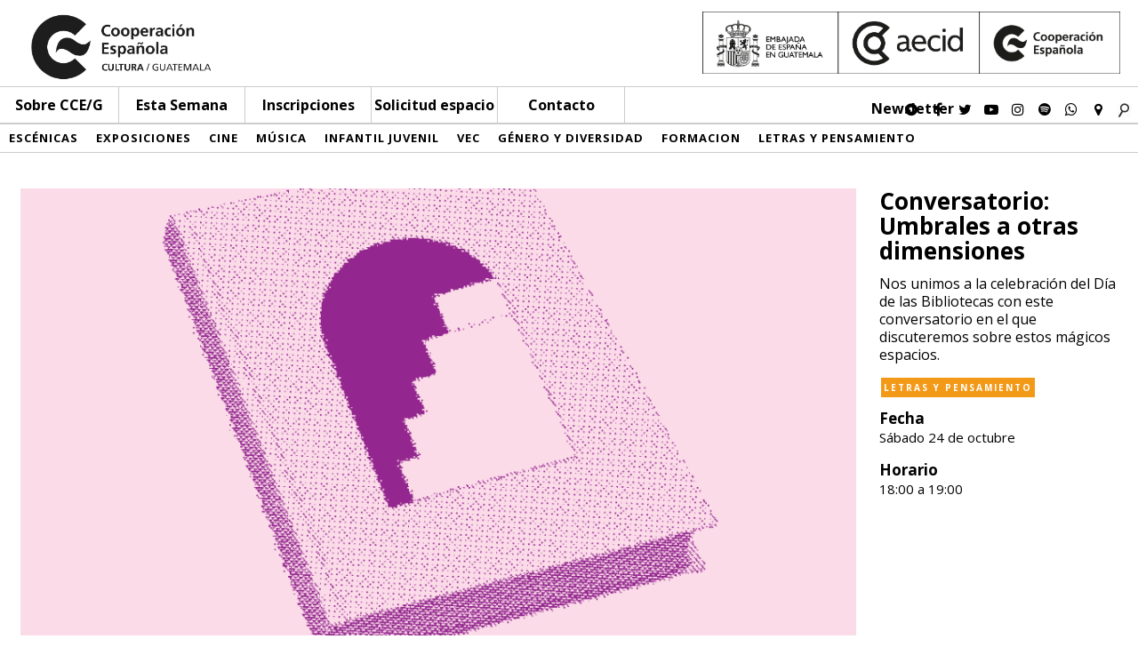

--- FILE ---
content_type: text/css
request_url: https://cceguatemala.org/wp-content/themes/CCdE/css/search.css?ver=5.6.16
body_size: 1689
content:

.search-items{
	width: 100%;
	height: auto;
	position: relative;
	margin-bottom: 30px;
}
.search-title{
	height: 30px;
	margin-bottom: 10px;
	color: rgb(0,0,0);
	border-bottom: 4px solid rgb(0,0,0);
	position: relative;
}
.search-title h3{
	font-size: 1.3em;
	font-weight: 400;
	line-height: 23px;
	font-family: 'Open Sans', sans-serif;
}
.top-padding{
	padding-top: 50px;
}

.items{
	width: calc(100%/4 - 10px);
    width: -moz-calc(100%/3 - 10px);
    width: -webkit-calc(100%/4 - 10px);
    width: -o-calc(100%/3 - 10px);
    margin: 5px;
    height: 346px;
    margin-right: 5px;
    background-color: rgb(255,255,255);
    height: 370px;
    position: relative;
    color: #000;
}
.items img{
    width: 100%;
    background-color: rgb(237,237,237);
    height: auto;
}
.items h3{
	margin-bottom: inherit;
    font-size: 1.3em;
    margin: 0px;
	font-weight: 400;
	line-height: 23px;
	font-family: 'Open Sans', sans-serif;
	margin-left: 5px;
}
.items .tags{
	margin: 7px 0px 7px 7px;
	position: absolute;
	bottom: 0px;
	width: 95%;
}
.items .tags p{
	background-color: #ccc;
	color: #fff;
	font-size: 10px;
	line-height: 16px;
	padding: 0px 3px;
	margin-right: 3px;
	letter-spacing: 2px;
	text-transform: uppercase;
}
.more{
	position: relative;
	margin: 5px;
	cursor: pointer;
	margin: 10px 0px;
	background-color: rgb(103,103,103);
	color: #fff;
	text-align: center;
	-webkit-transition: all 0.2s linear;
	transition: all 0.2s linear;
}

.more p{
	line-height: 30px;
	padding: 0px 10px;
	font-family: 'Open Sans', sans-serif;
	margin: 0;
}
.more:hover{
	background-color: #ccc;
	color: #000;
}

--- FILE ---
content_type: text/css
request_url: https://cceguatemala.org/wp-content/themes/CCdE/css/solicitud-de-espacio.css?ver=5.6.16
body_size: 4254
content:
.content.solicitud {
	padding-top: 50px;
}

.form-div{
	margin-bottom: 20px;
}
.form-label{
	font-size: 14px;
	color: #444444;
	font-weight: bold;
	text-align: left;
	margin: 0;
	padding: 0 0 3px 0;
	width: auto;
	display: block;
	max-width: 100%;
    text-transform: uppercase;
    font-weight: 400;
    position: relative;
    line-height: 18px;
}
.form-input{
	color: #555555;
	background-color: #ffffff;
	border-color: #cccccc;
	border-width: 1px;
	border-style: solid;
	-moz-border-radius: 4px;
	-webkit-border-radius: 4px;
	border-radius: 4px;
	width: 100%;
	max-width: 100%;
	font-size: 14px;
	padding: 6px 10px;
	-webkit-box-sizing: border-box;
	-moz-box-sizing: border-box;
	box-sizing: border-box;
	outline: none;
	font-weight: normal;
	box-shadow: 0 1px 1px rgba(0,0,0,0.075) inset;
	margin-bottom: 0;
    border-radius: inherit !important;
}
.form-select{
	border-radius: inherit !important;
	border: 1px solid #ccc;
	cursor: pointer;
	margin-bottom: 0;
    white-space: nowrap;
    color: #555555;
	background-color: #ffffff;
	border-color: #cccccc;
	border-width: 1px;
	border-style: solid;
	-moz-border-radius: 4px;
	-webkit-border-radius: 4px;
	border-radius: 4px;
	width: 100%;
	max-width: 100%;
	min-width: 100px;
	font-size: 14px;
	padding: 6px 10px;
	-webkit-box-sizing: border-box;
	-moz-box-sizing: border-box;
	box-sizing: border-box;
	outline: none;
	font-weight: normal;
	box-shadow: 0 1px 1px rgba(0,0,0,0.075) inset;
	height: 32px;
	line-height: 1.3;
	width: auto;
    max-width: 100%;
    background-size: 15px 10px;
    min-width: 232px;
}
.form-textarea{
	color: #555555;
	background-color: #ffffff;
	border-color: #cccccc;
	border-width: 1px;
	border-style: solid;
	-moz-border-radius: 4px;
	-webkit-border-radius: 4px;
	border-radius: 4px;
	width: 100%;
	max-width: 100%;
	font-size: 14px;
	padding: 6px 10px;
	-webkit-box-sizing: border-box;
	-moz-box-sizing: border-box;
	box-sizing: border-box;
	outline: none;
	font-weight: normal;
	box-shadow: 0 1px 1px rgba(0,0,0,0.075) inset;
	margin-bottom: 0;
    border-radius: inherit !important;
    width: 100% !important;
    border: 1px solid #ccc;
    height: 150px;
    resize: none;
}

.form-button{
	width: auto;
    font-size: 14px;
    height: auto;
    line-height: normal;
    text-align: center;
    background: #ffffff;
    border-width: 1px;
    border-color: #cccccc;
    border-style: solid;
    color: #444444;
    cursor: pointer;
    font-weight: normal;
    -moz-border-radius: 4px;
    -webkit-border-radius: 4px;
    border-radius: 4px;
    text-shadow: none;
    padding: 6px 11px;
    -moz-box-sizing: border-box;
    box-sizing: border-box;
    -ms-box-sizing: border-box;
    -moz-box-shadow: 0 1px 1px #eeeeee;
    -webkit-box-shadow: 0px 1px 1px #eeeeee;
    box-shadow: 0 1px 1px #eeeeee;
    -ms-filter: "progid:DXImageTransform.Microsoft.Shadow(Strength=3, Direction=135, Color='#eeeeee')";
    filter: progid:DXImageTransform.Microsoft.Shadow(Strength=3,Direction=135,Color='#eeeeee');
    margin: 10px;
    margin-left: 0;
    margin-right: 0;
    vertical-align: middle;
    -webkit-appearance: none;
    border-radius: inherit !important;
    -webkit-appearance: none;
    -webkit-border-radius: 0;
    background-color: #ed1e79 !important;
    color: #fff !important;
    border: none !important;
    -webkit-transition: all 0.2s linear;
	transition: all 0.2s linear;
}
.form-p{
	font-size: 11px;
	color: #444444;
	text-align: justify;
	margin: 0;
	padding: 0 0 3px 0;
	width: auto;
	display: block;
	max-width: 100%;
	text-transform: uppercase;
	font-weight: 400;
	position: relative;
	line-height: 23px;
}

.form-button:hover{
	background: #efefef;
	background-color: #f29200 !important;
}

.no-transform {
	text-transform: none;
}

input.form-input:invalid{
	border: 1px solid red;
	-moz-box-shadow:0 0 2px red;
	-webkit-box-shadow: 0 0 2px red;
	box-shadow: 0 0 2px red;
}
input.form-input:placeholder-shown{
	border-color: #cccccc;
	box-shadow: none;
}

@media screen and (max-width: 930px)
{
	.content .col-izq .calendario {
    	display: none;
	}
}
